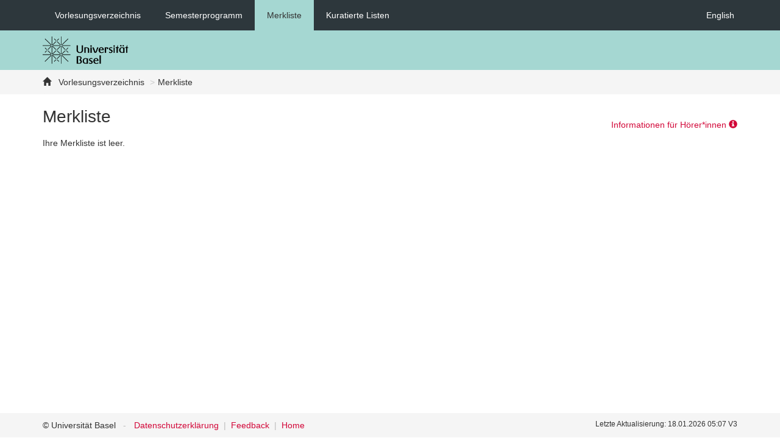

--- FILE ---
content_type: text/html;charset=utf-8
request_url: https://vorlesungsverzeichnis.unibas.ch/de/merkliste?ref=/de/home?id%3D277206
body_size: 6772
content:


<!DOCTYPE html>
<html lang="de">
  <head>
    <meta charset="utf-8">
    <meta http-equiv="X-UA-Compatible" content="IE=edge">
    <meta name="viewport" content="width=device-width, initial-scale=1">
    
	<meta http-equiv="content-language" content="de" />
    <title>Merkliste | Vorlesungsverzeichnis Universit&auml;t Basel</title>
    
    <!-- Bootstrap -->
	<link  rel="shortcut icon" type="image/x-icon" href="/unibas.ico" />

	
	
		<script>
			var tDeleteFromWatchlist = "Von der Merkliste löschen";
			var tAddAllToWatchlist = "Zur Merkliste hinzufügen";
		</script>
	
	
	
    <link rel="stylesheet" href="/css/bootstrap.css?v=20241219">
	<link rel="stylesheet" href="/css/select2.min.css?v=20241219"/>
	<link rel="stylesheet" href="/css/datatables.min.css?v=20241219">
    <link rel="stylesheet" href="/css/custom.css?v=20241219">
	<link rel="stylesheet" href="/css/font-awesome.min.css?v=20241219">
	<link rel="stylesheet" href="/css/jquery.contextMenu.min.css?v=20241219">
	
	
	
    <script src="/js/plugins/jquery.min.js?v=20241219"></script>
	
	
    <script src="/js/plugins/datatables.min.js?v=20241219"></script>
    <script src="/js/bootstrap.min.js?v=20241219"></script>
	<script src="/js/plugins/select2.min.js?v=20241219"></script>
	<script src="/js/plugins/select2.de.js?v=20241219"></script>
	<script src="/js/jquery.cookie.js?v=20241219"></script>

	
	
	
	<link rel="stylesheet" href="/js/plugins/fancytree/skin-win8/ui.fancytree.min.css?v=20241219">
	<script src="/js/plugins/fancytree/jquery.fancytree-all-deps.min.js?v=20241219"></script>
	<script src="/js/plugins/fancytree/jquery.fancytree.persist.js?v=20241219"></script>
	<script src="/js/plugins/fancytree/jquery.fancytree.contextMenu.js?v=20241219"></script>
	<script src="/js/plugins/jquery.contextMenu.min.js?v=20241219"></script>

	

    <script src="/js/custom.js?v=20241219"></script>
	
	
	


	<style>
		/* Disable highlighting of selected items in the datatables */
		table.dataTable.dt-select-no-highlight tbody tr.selected,
		table.dataTable.dt-select-no-highlight tbody th.selected,
		table.dataTable.dt-select-no-highlight tbody td.selected {
			color: unset !important;
		}
		table.dataTable.dt-select-no-highlight tbody>tr.selected td,
		table.dataTable.dt-select-no-highlight tbody>tr>.selected th {
			box-shadow: none !important;
			color: unset !important;
		}
	</style>
	
	

	
		<style type="text/css">
			body {
				padding-top: 50px;
			}
		</style>
	
  </head>

<body>

	<div class="page-frame">
		<nav class="navbar navbar-inverse navbar-fixed-top">
	<div class="container">
		<div class="navbar-header">
			<button type="button" class="navbar-toggle collapsed" data-toggle="collapse" data-target="#navbar" aria-expanded="false" aria-controls="navbar">
				<span class="sr-only">Toggle navigation</span>
				<span class="icon-bar"></span>
				<span class="icon-bar"></span>
				<span class="icon-bar"></span>
			</button>
			
			
			<a href="/de/merkliste" class="navbar-clipboard">
				<i class="fa-solid fa-memo-pad"></i>
				<span class="clipboard-counter">4</span>
			</a>
			
		</div>
		<div id="navbar" class="collapse navbar-collapse">
			
<!-- SwishCommand noindex -->
<ul class="nav navbar-nav">
<li><a href="/de/vorlesungsverzeichnis">Vorlesungsverzeichnis</a>
</li>
	<li><a href="/de/semesterprogramm">Semesterprogramm</a>
</li>
	<li class="active nav-clipboard"><a href="/de/merkliste">Merkliste</a><span class="clipboard-counter" style="display: none;"></span>
</li>
	<li><a href="/de/kuratierte-listen">Kuratierte Listen</a>
</li>
	
</ul>
<!-- SwishCommand index -->


			
			<ul class="nav navbar-nav navbar-right">
				
		<li><a href="/en/watchlist">English</a></li>
		
	
				
			</ul>

			
		</div><!--/.nav-collapse -->
	</div>
</nav>

<div class="jumbotron">
	<div class="container">
		<a href="http://www.unibas.ch"><img src="/images/uni-basel-logo-de.png" width="141"></a>
	</div>
</div>



<div class="breadcrumbbar">
	<div class="container">
		<ol class="breadcrumb">
			<li><span class="glyphicon glyphicon-home"></span>&nbsp;&nbsp;<a href="/de/home">
				
					Vorlesungsverzeichnis
				
			</a></li>
			
					<li><a href="/de/merkliste">Merkliste</a></li>
				
		</ol>
	</div>
</div>



		<div class="container"> 

<script>
	refreshPageOnWatchlistChange = 1;
</script>



				<div class="row" style="margin-bottom: 10px;">
					<div class="co-xs-12 col-md-6">
						<h1 style="margin-bottom: 0;margin-top:2px;">Merkliste</h1>
					</div>
					<div class="co-xs-12 col-md-6" style="text-align: right;">
					
						
						<br>
						
							<a href="https://www.unibas.ch/de/Studium/Studienangebot/Hoerer.html" target="_blank">Informationen für Hörer*innen <span class="glyphicon glyphicon-info-sign"></span></a>
						
					</div>
				</div>
			
		<p>Ihre Merkliste ist leer.</p>
	

<!-- Modal -->
<div class="modal fade" id="myModal" tabindex="-1" role="dialog" aria-labelledby="Raumbeschreibung" aria-hidden="true">
	<div class="modal-dialog">
		<div class="modal-content">
		</div> <!-- /.modal-content -->
	</div> <!-- /.modal-dialog -->
</div> <!-- /.modal -->


<div class="modal fade" id="myModal2" tabindex="-1" role="dialog" aria-labelledby="Merkliste" aria-hidden="true">
    <div class="modal-dialog">
        <div class="modal-content">
        </div> <!-- /.modal-content -->
    </div> <!-- /.modal-dialog -->
</div> <!-- /.modal -->




		</div>
	</div>
	
	
		<!-- Piwik -->
		<script type="text/javascript">
		  var _paq = _paq || [];
		  _paq.push(["setDomains", ["*.vorlesungsverzeichnis.unibas.ch"]]);
		  _paq.push(['trackPageView']);
		  _paq.push(['enableLinkTracking']);
		  (function() {
		    var u="//piwik02.web-analytics.ch/";
		    _paq.push(['setTrackerUrl', u+'piwik.php']);
		    _paq.push(['setSiteId', 136]);
		    var d=document, g=d.createElement('script'), s=d.getElementsByTagName('script')[0];
		    g.type='text/javascript'; g.async=true; g.defer=true; g.src=u+'piwik.js'; s.parentNode.insertBefore(g,s);
		  })();
		</script>
		<noscript><p><img src="//piwik02.web-analytics.ch/piwik.php?idsite=136"
		style="border:0;" alt="" /></p></noscript>
		<!-- End Piwik Code -->
	
<div class="page-footer">
	<div class="container">
		<div class="footer-inner">
			<p>&copy; Universität Basel</p>
			<ul>
				
					<li><a href="https://www.unibas.ch/de/Impressum/Datenschutzerklaerung.html" target="_blank">Datenschutzerklärung</a></li>
					<li><a href="mailto:info-vorlesungsverzeichnis@unibas.ch?subject=Feedback%20Vorlesungsverzeichnis">Feedback</a></li>
					<li><a href="/de/home">Home</a></li>					
				
			</ul>
			<small>Letzte Aktualisierung: 18.01.2026 05:07 V3</small>
		</div>
	</div>
</div>


  </body>
</html>



--- FILE ---
content_type: text/css
request_url: https://vorlesungsverzeichnis.unibas.ch/css/jquery.contextMenu.min.css?v=20241219
body_size: 7313
content:
@charset "UTF-8";

/*!
 * jQuery contextMenu - Plugin for simple contextMenu handling
 *
 * Version: v2.9.2
 *
 * Authors: Björn Brala (SWIS.nl), Rodney Rehm, Addy Osmani (patches for FF)
 * Web: http://swisnl.github.io/jQuery-contextMenu/
 *
 * Copyright (c) 2011-2020 SWIS BV and contributors
 *
 * Licensed under
 *   MIT License http://www.opensource.org/licenses/mit-license
 *
 * Date: 2020-05-13T13:55:37.023Z
 */
@-webkit-keyframes cm-spin {
    0% {
        -webkit-transform: translateY(-50%) rotate(0);
        transform: translateY(-50%) rotate(0)
    }

    100% {
        -webkit-transform: translateY(-50%) rotate(359deg);
        transform: translateY(-50%) rotate(359deg)
    }
}

@-o-keyframes cm-spin {
    0% {
        -webkit-transform: translateY(-50%) rotate(0);
        -o-transform: translateY(-50%) rotate(0);
        transform: translateY(-50%) rotate(0)
    }

    100% {
        -webkit-transform: translateY(-50%) rotate(359deg);
        -o-transform: translateY(-50%) rotate(359deg);
        transform: translateY(-50%) rotate(359deg)
    }
}

@keyframes cm-spin {
    0% {
        -webkit-transform: translateY(-50%) rotate(0);
        -o-transform: translateY(-50%) rotate(0);
        transform: translateY(-50%) rotate(0)
    }

    100% {
        -webkit-transform: translateY(-50%) rotate(359deg);
        -o-transform: translateY(-50%) rotate(359deg);
        transform: translateY(-50%) rotate(359deg)
    }
}

@font-face {
    font-family: context-menu-icons;
    font-style: normal;
    font-weight: 400;
    src: url(font/context-menu-icons.eot?33lxn);
    src: url(font/context-menu-icons.eot?33lxn#iefix) format("embedded-opentype"), url(font/context-menu-icons.woff2?33lxn) format("woff2"), url(font/context-menu-icons.woff?33lxn) format("woff"), url(font/context-menu-icons.ttf?33lxn) format("truetype")
}

.context-menu-icon-add:before {
    content: "\EA01"
}

.context-menu-icon-copy:before {
    content: "\EA02"
}

.context-menu-icon-cut:before {
    content: "\EA03"
}

.context-menu-icon-delete:before {
    content: "\EA04"
}

.context-menu-icon-edit:before {
    content: "\EA05"
}

.context-menu-icon-loading:before {
    content: "\EA06"
}

.context-menu-icon-paste:before {
    content: "\EA07"
}

.context-menu-icon-quit:before {
    content: "\EA08"
}

.context-menu-icon::before {
    position: absolute;
    top: 50%;
    left: 0;
    width: 2em;
    font-family: context-menu-icons;
    font-size: 1em;
    font-style: normal;
    font-weight: 400;
    line-height: 1;
    color: #2980b9;
    text-align: center;
    -webkit-transform: translateY(-50%);
    -ms-transform: translateY(-50%);
    -o-transform: translateY(-50%);
    transform: translateY(-50%);
    -webkit-font-smoothing: antialiased;
    -moz-osx-font-smoothing: grayscale
}

.context-menu-icon.context-menu-hover:before {
    color: #fff
}

.context-menu-icon.context-menu-disabled::before {
    color: #bbb
}

.context-menu-icon.context-menu-icon-loading:before {
    -webkit-animation: cm-spin 2s infinite;
    -o-animation: cm-spin 2s infinite;
    animation: cm-spin 2s infinite
}

.context-menu-icon.context-menu-icon--fa {
    display: list-item;
    font-family: inherit;
    line-height: inherit
}

.context-menu-icon.context-menu-icon--fa::before {
    position: absolute;
    top: 50%;
    left: 0;
    width: 2em;
    font-family: FontAwesome;
    font-size: 1em;
    font-style: normal;
    font-weight: 400;
    line-height: 1;
    color: #d20537;;
    text-align: center;
    -webkit-transform: translateY(-50%);
    -ms-transform: translateY(-50%);
    -o-transform: translateY(-50%);
    transform: translateY(-50%);
    -webkit-font-smoothing: antialiased;
    -moz-osx-font-smoothing: grayscale
}

.context-menu-icon.context-menu-icon--fa.context-menu-hover:before {
    color: #fff
}

.context-menu-icon.context-menu-icon--fa.context-menu-disabled::before {
    color: #bbb
}

.context-menu-icon.context-menu-icon--fa5 {
    display: list-item;
    font-family: inherit;
    line-height: inherit
}

.context-menu-icon.context-menu-icon--fa5 i, .context-menu-icon.context-menu-icon--fa5 svg {
    position: absolute;
    top: .3em;
    left: .5em;
    color: #2980b9
}

.context-menu-icon.context-menu-icon--fa5.context-menu-hover>i, .context-menu-icon.context-menu-icon--fa5.context-menu-hover>svg {
    color: #fff
}

.context-menu-icon.context-menu-icon--fa5.context-menu-disabled i, .context-menu-icon.context-menu-icon--fa5.context-menu-disabled svg {
    color: #bbb
}

.context-menu-list {
    position: absolute;
    display: inline-block;
    min-width: 13em;
    max-width: 26em;
    padding: .25em 0;
    margin: .3em;
    font-family: inherit;
    font-size: inherit;
    list-style-type: none;
    background: #fff;
    border: 1px solid #bebebe;
    border-radius: .2em;
    -webkit-box-shadow: 0 2px 5px rgba(0, 0, 0, .5);
    box-shadow: 0 2px 5px rgba(0, 0, 0, .5)
}

.context-menu-item {
    position: relative;
    -webkit-box-sizing: content-box;
    -moz-box-sizing: content-box;
    box-sizing: content-box;
    padding: .2em 2em;
    color: #2f2f2f;
    -webkit-user-select: none;
    -moz-user-select: none;
    -ms-user-select: none;
    user-select: none;
    background-color: #fff
}

.context-menu-separator {
    padding: 0;
    margin: .35em 0;
    border-bottom: 1px solid #e6e6e6
}

.context-menu-item>label>input, .context-menu-item>label>textarea {
    -webkit-user-select: text;
    -moz-user-select: text;
    -ms-user-select: text;
    user-select: text
}

.context-menu-item.context-menu-hover {
    color: #fff;
    cursor: pointer;
    background-color: #2980b9
}

.context-menu-item.context-menu-disabled {
    color: #bbb;
    cursor: default;
    background-color: #fff
}

.context-menu-input.context-menu-hover {
    color: #2f2f2f;
    cursor: default
}

.context-menu-submenu:after {
    position: absolute;
    top: 50%;
    right: .5em;
    z-index: 1;
    width: 0;
    height: 0;
    content: '';
    border-color: transparent transparent transparent #2f2f2f;
    border-style: solid;
    border-width: .25em 0 .25em .25em;
    -webkit-transform: translateY(-50%);
    -ms-transform: translateY(-50%);
    -o-transform: translateY(-50%);
    transform: translateY(-50%)
}

.context-menu-item.context-menu-input {
    padding: .3em .6em
}

.context-menu-input>label>* {
    vertical-align: top
}

.context-menu-input>label>input[type=checkbox], .context-menu-input>label>input[type=radio] {
    position: relative;
    top: .12em;
    margin-right: .4em
}

.context-menu-input>label {
    margin: 0
}

.context-menu-input>label, .context-menu-input>label>input[type=text], .context-menu-input>label>select, .context-menu-input>label>textarea {
    display: block;
    width: 100%;
    -webkit-box-sizing: border-box;
    -moz-box-sizing: border-box;
    box-sizing: border-box
}

.context-menu-input>label>textarea {
    height: 7em
}

.context-menu-item>.context-menu-list {
    top: .3em;
    right: -.3em;
    display: none
}

.context-menu-item.context-menu-visible>.context-menu-list {
    display: block
}

.context-menu-accesskey {
    text-decoration: underline
}

/*# sourceMappingURL=jquery.contextMenu.min.css.map */

--- FILE ---
content_type: application/javascript
request_url: https://vorlesungsverzeichnis.unibas.ch/js/custom.js?v=20241219
body_size: 7533
content:
$(document).ready(function(){

    setTimeout(() => {
        $('.select2-selection__choice').removeAttr('title');
    }, 100);
    
    $('.select2').on('select2:select', function(){
        $('.select2-selection__choice').removeAttr('title');
    });
    
    $('.has-clear').after('<span style="display: none;" class="glyphicon glyphicon-remove input-clear-button"></span>');

    $(".input-clear-button").on('click', function() {
        $(this).prev().val('');
        $(this).prev().trigger('input');
    });

    $('.has-clear').each(function () {
        const clearButton = $(this).next('.input-clear-button');
        if ($(this).val().length > 0) {
            clearButton.show();
        } else {
            clearButton.hide();
        }
    });

    $('.has-clear').on('input', function () {
        const clearButton = $(this).next('.input-clear-button');
        if ($(this).val().length > 0) {
            clearButton.show();
        } else {
            clearButton.hide();
        }
    });

    recalcWatchlist(true);

    // select2
    $('.select2').select2({

    });

    $('[data-watchlist-delete-all]').on('click', function(e){
        e.preventDefault();
        $.ajax({
            method: "POST",
            url: $(this).attr('href'),
            success: function (data) {
                recalcWatchlist();
                location.reload();
            }
        });
    });


    // Function to toggle button state and perform AJAX request
    function toggleWatchlist(button) {
        const id = button.data("watchlist");
        const inWatchlist = checkIfInWatchlist(id);

        if (!inWatchlist) {
            // Change button to "add" state
            button.attr("title", tAddAllToWatchlist);
            button.html('<span class="glyphicon glyphicon-plus"></span>');
        } else {
            // Change button to "remove" state
            button.attr("title", tDeleteFromWatchlist);
            button.html('<span class="glyphicon glyphicon-trash"></span>');
        }

        button.on("click", function () {
            const url = inWatchlist 
                ? `/ajax/merkliste.cfm?cmd=remove&id=${id}` 
                : `/ajax/merkliste.cfm?cmd=add&id=${id}`;

            // Perform the AJAX request
            $.ajax({
                url: url,
                method: 'GET',
                success: function () {
                    if (inWatchlist) {
                        button.attr("title", tAddAllToWatchlist);
                        button.html('<span class="glyphicon glyphicon-plus"></span>');
                    } else {
                        button.attr("title", tDeleteFromWatchlist);
                        button.html('<span class="glyphicon glyphicon-trash"></span>');
                    }
                    // Toggle the watchlist state
                    inWatchlist = !inWatchlist;
                },
                error: function () {
                    console.error("An error occurred while updating the watchlist.");
                }
            });
        });
    }

});


function recalcWatchlist(initial = false) {
    let count = getAmountOfItemInWatchlist();
    if (count == 1 && !initial) {
        $('.clipboard-counter').show();
        $('.clipboard-counter').addClass('bounce');

        // Remove the bounce class after the animation ends to allow re-triggering it later
        setTimeout(function () {
            $('.clipboard-counter').removeClass('bounce');
        }, 600); // Match the duration of the CSS animation (0.6s)
    }
    else if (count > 0) {
        $('.clipboard-counter').show();
    } else {
        $('.clipboard-counter').hide();
    }

    $('.clipboard-counter').html(count);
    
    $("a[data-watchlist]").each(function () {
        toggleWatchlistButtons($(this));
    });

}

function getAmountOfItemInWatchlist() {
    const cookieValue = getCookie("MERKLISTE");
    if (!cookieValue) {
        return 0;
    }
    try {
        const array = JSON.parse(cookieValue);
        return Array.isArray(array) ? array.length : 0;
    } catch (e) {
        // JSON parsing failed
        return 0;
    }
}

function checkIfInWatchlist(id) {
    const cookieValue = getCookie("MERKLISTE");
    if (!cookieValue) {
        return false;
    }
    try {
        const arrayOfIds = JSON.parse(cookieValue);
        if (Array.isArray(arrayOfIds) && arrayOfIds.length) {
            return arrayOfIds.map(String).includes(String(id));
        } else {
            return false;
        }
    } catch (e) {
        // JSON parsing failed
        return false;
    }

}

function getCookie(name) {
    const nameEQ = name + "=";
    const ca = document.cookie.split(';');
    for (let i = 0; i < ca.length; i++) {
        let c = ca[i].trim();
        if (c.indexOf(nameEQ) === 0) {
            return decodeURIComponent(c.substring(nameEQ.length, c.length));
        }
    }
    return null;
}

// Function to toggle button state and perform AJAX request
function toggleWatchlistButtons(button) {
    const id = button.data("watchlist");
    let inWatchlist = checkIfInWatchlist(id);

    // Update button state based on current status
    updateButtonState(button, inWatchlist);

    button.off('click').on("click", function (e) {
        e.preventDefault();
        // e.stopImmediatePropagation()
        const url = inWatchlist
            ? `/ajax/merkliste.cfm?cmd=del&id=${id}`
            : `/ajax/merkliste.cfm?cmd=add&id=${id}`;

        // Perform the AJAX request
        $.ajax({
            url: url,
            method: 'GET',
            success: function () {
                // Toggle the watchlist status
                inWatchlist = !inWatchlist;
                updateButtonState(button, inWatchlist);

                if (typeof refreshPageOnWatchlistChange !== 'undefined') {
                    location.reload();
                }

                recalcWatchlist();
            }
        });
    });
}

// Function to update the button state
function updateButtonState(button, inWatchlist) {
    if (inWatchlist) {
        button.attr("title", tDeleteFromWatchlist);
        button.html('<span class="glyphicon glyphicon-trash"></span>');
    } else {
        button.attr("title", tAddAllToWatchlist);
        button.html('<span class="glyphicon glyphicon-plus"></span>');
    }
}

function handleLinkAction($link) {
    if ($link.length) {
        const href = $link.attr('href'); // Get the original href value
        const targetModal = $link.attr('data-target'); // Get the modal ID (if any)
        const linkTarget = $link.attr('target'); // Check if the target exists

        if (targetModal) {
            // Load the content into modal-content (server sends full content)
            $(targetModal + ' .modal-content').load(href, function (response, status, xhr) {
                if (status === "success") {
                    $(targetModal).modal('show'); // Show the modal after content loads
                } else {
                    console.error('Failed to load modal content:', xhr.status, xhr.statusText);
                }
            });
        } else if (linkTarget === '_blank') {
            // Open non-modal links in a new window with the updated href
            window.open(href, '_blank');
        } else {
            // For other cases, open in the same window with the updated href
            window.location.href = href;
        }
    } else {
        console.log("No link found for the given action");
    }
}

--- FILE ---
content_type: application/javascript
request_url: https://vorlesungsverzeichnis.unibas.ch/js/plugins/fancytree/jquery.fancytree.contextMenu.js?v=20241219
body_size: 2008
content:
/**!
 * jquery.fancytree.contextmenu.js
 *
 * Integrate the 'jQuery contextMenu' plugin as Fancytree extension:
 * https://github.com/swisnl/jQuery-contextMenu
 *
 * Copyright (c) 2008-2018, Martin Wendt (https://wwWendt.de)
 * Released under the MIT license
 * https://github.com/mar10/fancytree/wiki/LicenseInfo
 */
(function ($, document) {
	"use strict";

	var initContextMenu = function (tree, selector, menu, actions) {
		tree.$container.on("mousedown.contextMenu", function (event) {
			var node = $.ui.fancytree.getNode(event);

			if (node) {
				$.contextMenu("destroy", "." + selector);

				// node.setFocus(true);
				node.setActive(true);

				$.contextMenu({
					selector: "." + selector,
					events: {
						show: function (options) {
							options.prevKeyboard = tree.options.keyboard;
							tree.options.keyboard = false;
						},
						hide: function (options) {
							tree.options.keyboard = options.prevKeyboard;
							node.setFocus(true);
						},
					},
					build: function ($trigger, e) {
						node = $.ui.fancytree.getNode($trigger);

						var menuItems = {};
						if ($.isFunction(menu)) {
							menuItems = menu(node);
						} else if ($.isPlainObject(menu)) {
							menuItems = menu;
						}

						return {
							callback: function (action, options) {
								if ($.isFunction(actions)) {
									actions(node, action, options);
								} else if ($.isPlainObject(actions)) {
									if (
										Object.prototype.hasOwnProperty.call(
											actions,
											action
										) &&
										$.isFunction(actions[action])
									) {
										actions[action](node, options);
									}
								}
							},
							items: menuItems,
						};
					},
				});
			}
		});
	};

	$.ui.fancytree.registerExtension({
		name: "contextMenu",
		version: "@VERSION",
		contextMenu: {
			selector: "fancytree-title",
			menu: {},
			actions: {},
		},
		treeInit: function (ctx) {
			this._superApply(arguments);
			initContextMenu(
				ctx.tree,
				ctx.options.contextMenu.selector || "fancytree-title",
				ctx.options.contextMenu.menu,
				ctx.options.contextMenu.actions
			);
		},
	});
})(jQuery, document);
